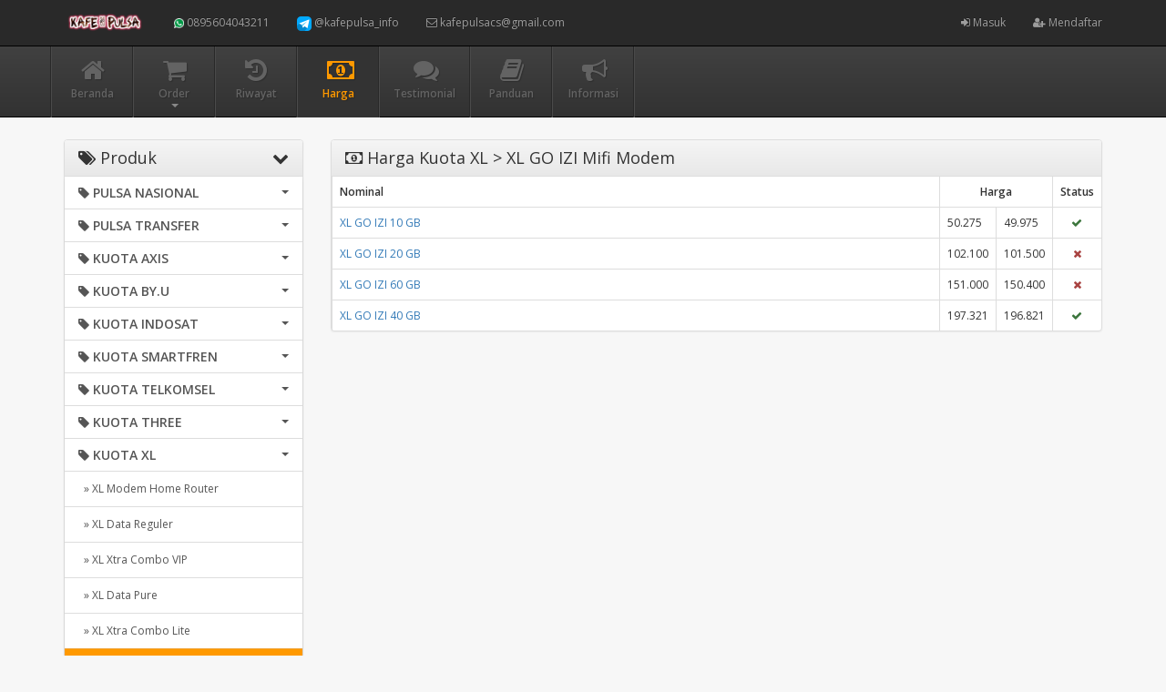

--- FILE ---
content_type: text/html; charset=UTF-8
request_url: https://kafepulsa.com/harga/data-xl/xl-go-izi-mifi-modem-157
body_size: 9663
content:
<!DOCTYPE html>
<html>
  <head>
    <title>Harga Kuota XL &gt; XL GO IZI Mifi Modem</title>
        <meta charset="utf-8"/>
    <meta name="viewport" content="width=device-width, initial-scale=1.0, maximum-scale=1.0, user-scalable=no"/>
    <meta name="apple-mobile-web-app-capable" content="yes"/>
    <meta name="description" content="Server penyedia layanan isi ulang pulsa, kuota internet murah all operator. Dapat dengan mudah melakukan pengisian pulsa maupun kuota internet, Sistem Support Transaksi 24 Jam . Aman dan Terpercaya."/>
    <meta name="keywords" content="murmer,pulsa online,isi pulsa,pulsa murah,pulsa telkomsel,pulsa indosat,pulsa xl, pulsa axis, pulsa smartfren, pulsa tri, paket data, data internet, isi ulang, semua operator, pengisian pulsa internet"/>
    <meta name="msvalidate.01" content=""/>
    <meta name="google-site-verification" content=""/>
    <link rel="icon" href="https://kafepulsa.com/favicon.ico" type="image/x-icon"/>
    <link rel="shortcut icon" href="https://kafepulsa.com/favicon.ico" type="image/x-icon"/>
    <link href="https://kafepulsa.com/assets/css/bootstrap.min.css" rel="stylesheet"/>
    <link href="https://kafepulsa.com/assets/css/bootstrap-theme.css" rel="stylesheet"/>
    <link href="https://kafepulsa.com/assets/css/font-awesome.min.css" rel="stylesheet"/>
    <link href="//fonts.googleapis.com/css?family=Open+Sans:400italic,600italic,400,600" rel="stylesheet"/>
    <link href="https://kafepulsa.com/assets/css/custom.css?v=3.2" rel="stylesheet"/>
    <style type="text/css">
      body {
      padding-top: 48px;
      }
    </style>
    <script src="https://kafepulsa.com/assets/js/jquery.min.js"></script>
        <style type="text/css">@media (max-width:767px) { #left>.list-group{display:none;} }nav {margin-bottom: 15px; float: right;}.line-through{text-decoration: line-through;}</style>
  </head> 
  <body>
        <nav class="navbar navbar-inverse navbar-fixed-top hidden-print" role="navigation">
      <div class="container">
        <div class="navbar-header">
          <button type="button" class="navbar-toggle collapsed" data-toggle="collapse" data-target=".subnav-collapse" aria-expanded="false" aria-controls="navbar">
            <span class="sr-only">
              Toggle navigation
            </span>
            <span class="icon-bar">
            </span>
            <span class="icon-bar">
            </span>
            <span class="icon-bar">
            </span>
          </button>
          <button type="button" class="navbar-toggle collapsed" data-toggle="collapse" data-target="#navbar" aria-expanded="false" aria-controls="navbar">
            <span class="sr-only">
              Toggle navigation
            </span>
            <span class="fa fa-user">
            </span>
          </button>
          <a class="navbar-brand" href="https://kafepulsa.com/"><img src="https://kafepulsa.com/assets/logo.png" style="margin-top:-7px; height: 32px" alt="logo"/></a>
        </div>
        <div id="navbar" class="navbar-collapse collapse navbar-ex1-collapse">
          <ul class="nav navbar-nav">
            <li>
            <a href="whatsapp://send?text=0895604043211"><img src="/assets/whatsapp.png" alt="WhatsApp kafepulsa" width="11" height="11" border="0"></i> 0895604043211</a>
            </li>
            <li>
             <li>
              <a href="https://t.me/kafepulsa_info" title="Channel Telegram Kafepulsa Info"><img src="/assets/telegram.png" alt="Channel Telegram Kafepulsa Info" border="0" width="16" height="16"/> @kafepulsa_info</a>
                </li>
			<li>
              <a href="mailto:kafepulsacs@gmail.com"><i class="fa fa-envelope-o"></i> kafepulsacs@gmail.com</a>
            </li>
          </ul>
          <ul class="nav navbar-nav navbar-right">
                        <li>
              <a href="https://kafepulsa.com/user/login"><i class="fa fa-sign-in"></i> Masuk</a>
            </li>
                        <li>
              <a href="https://kafepulsa.com/user/register"><i class="fa fa-user-plus"></i> Mendaftar</a>
            </li>
                                  </ul>
        </div>
      </div>
    </nav>
        <div class="subnavbar hidden-print">
      <div class="subnavbar-inner">
        <div class="container">
          <div class="collapse subnav-collapse">
            <ul class="mainnav">
              <li class="">
                <a href="https://kafepulsa.com/">
                <i class="fa fa-home"></i>
                <span>Beranda</span>
                </a>
              </li>
              <li class="dropdown ">
                <a href="javascript:;" class="dropdown-toggle" data-toggle="dropdown-x">
                  <i class="fa fa-shopping-cart"></i>
                  <span>Order</span>
                  <b class="caret"></b>
                </a>
                <ul class="dropdown-menu">
                                                      <li>
                    <a href="https://kafepulsa.com/pulsa">Pulsa Nasional</a>
                  </li>
                                                                        <li>
                    <a href="https://kafepulsa.com/pulsa-transfer">Pulsa Transfer</a>
                  </li>
                                                                        <li>
                    <a href="https://kafepulsa.com/data-axis">Kuota Axis</a>
                  </li>
                                                                        <li>
                    <a href="https://kafepulsa.com/data-byu">Kuota by.U</a>
                  </li>
                                                                        <li>
                    <a href="https://kafepulsa.com/data-indosat">Kuota Indosat</a>
                  </li>
                                                                        <li>
                    <a href="https://kafepulsa.com/data-smartfren">Kuota Smartfren</a>
                  </li>
                                                                        <li>
                    <a href="https://kafepulsa.com/paket-internet">Kuota Telkomsel</a>
                  </li>
                                                                                                            <li>
                    <a href="https://kafepulsa.com/data-tri">Kuota Three</a>
                  </li>
                                                                        <li>
                    <a href="https://kafepulsa.com/data-xl">Kuota XL</a>
                  </li>
                                                                        <li>
                    <a href="https://kafepulsa.com/pulsa-murah">Kuota XL - Axis Spesial</a>
                  </li>
                                                                        <li>
                    <a href="https://kafepulsa.com/sms-telfon">SMS & Telfon</a>
                  </li>
                                                                        <li>
                    <a href="https://kafepulsa.com/uang-elektronik">E-Wallet</a>
                  </li>
                                                                        <li>
                    <a href="https://kafepulsa.com/voucher-internet">Voucher Internet</a>
                  </li>
                                                                        <li>
                    <a href="https://kafepulsa.com/token-pln">Token PLN</a>
                  </li>
                                                                        <li>
                    <a href="https://kafepulsa.com/voucher-game">Game (Voucher)</a>
                  </li>
                                                                        <li>
                    <a href="https://kafepulsa.com/game">Game (Inject)</a>
                  </li>
                                                                        <li>
                    <a href="https://kafepulsa.com/tagihan">Tagihan</a>
                  </li>
                                                                        <li>
                    <a href="https://kafepulsa.com/pdam">PDAM</a>
                  </li>
                                                                                                                                                <li>
                    <a href="https://kafepulsa.com/tv-prabayar">TV Prabayar</a>
                  </li>
                                                    </ul>
              </li>
              <li class="">
                <a href="https://kafepulsa.com/history">
                <i class="fa fa-history"></i>
                <span>Riwayat</span>
                </a>
              </li>
              <li class="active">
                <a href="https://kafepulsa.com/harga">
                <i class="fa fa-money"></i>
                <span>Harga</span>
                </a>
              </li>
              <li class="">
                <a href="https://kafepulsa.com/testimonial">
                <i class="fa fa-comments"></i>
                <span>Testimonial</span>
                </a>
              </li>
<li class="">
                <a href="https://kafepulsa.com/news">
                <i class="fa fa-book"></i>
                <span>Panduan</span>
                </a>
              </li>
              <li class="">
                <a href="https://t.me/kafepulsa_info">
                <i class="fa fa-bullhorn"></i>
                <span>Informasi</span>
                </a>
              </li>
            </ul>
          </div>
        </div>
      </div>
    </div>
        <div class="container">
      <div class="row">
        <div class="col-sm-4 col-md-3">
          <div class="panel panel-default hidden-print" id="left">
            <div class="panel-heading" style="cursor: pointer;">
              <h3><span class="pull-right"><i class="fa fa-chevron-down"></i></span><i class="fa fa-tags"></i> Produk</h3>
            </div>
            <div class="list-group"><a class="list-group-item produk-heading" href="#" id="pulsa"><h4 style="font-size:14px;font-weight:bold;margin:0"><span class="caret pull-right" style="margin-top:5px"></span><i class="fa fa-tag"></i> PULSA NASIONAL</h4></a><a class="list-group-item list-pulsa" href="https://kafepulsa.com/harga/pulsa/axis" style="display:none">&nbsp;&nbsp;&raquo; Axis</a><a class="list-group-item list-pulsa" href="https://kafepulsa.com/harga/pulsa/indosat" style="display:none">&nbsp;&nbsp;&raquo; Indosat</a><a class="list-group-item list-pulsa" href="https://kafepulsa.com/harga/pulsa/telkomsel" style="display:none">&nbsp;&nbsp;&raquo; Telkomsel</a><a class="list-group-item list-pulsa" href="https://kafepulsa.com/harga/pulsa/smartfren" style="display:none">&nbsp;&nbsp;&raquo; Smartfren</a><a class="list-group-item list-pulsa" href="https://kafepulsa.com/harga/pulsa/three" style="display:none">&nbsp;&nbsp;&raquo; Three</a><a class="list-group-item list-pulsa" href="https://kafepulsa.com/harga/pulsa/xl" style="display:none">&nbsp;&nbsp;&raquo; XL</a><a class="list-group-item list-pulsa" href="https://kafepulsa.com/harga/pulsa/byu" style="display:none">&nbsp;&nbsp;&raquo; By.U</a><a class="list-group-item list-pulsa" href="https://kafepulsa.com/harga/pulsa" style="display:none">&nbsp;&nbsp;&raquo; Tampilkan Semua</a><a class="list-group-item produk-heading" href="#" id="pulsa_transfer"><h4 style="font-size:14px;font-weight:bold;margin:0"><span class="caret pull-right" style="margin-top:5px"></span><i class="fa fa-tag"></i> PULSA TRANSFER</h4></a><a class="list-group-item list-pulsa_transfer" href="https://kafepulsa.com/harga/pulsa-transfer/telkomsel-transfer" style="display:none">&nbsp;&nbsp;&raquo; Telkomsel Transfer</a><a class="list-group-item list-pulsa_transfer" href="https://kafepulsa.com/harga/pulsa-transfer/xl-transfer" style="display:none">&nbsp;&nbsp;&raquo; XL Transfer</a><a class="list-group-item list-pulsa_transfer" href="https://kafepulsa.com/harga/pulsa-transfer/indosat-transfer" style="display:none">&nbsp;&nbsp;&raquo; Indosat Transfer</a><a class="list-group-item list-pulsa_transfer" href="https://kafepulsa.com/harga/pulsa-transfer/three-transfer" style="display:none">&nbsp;&nbsp;&raquo; Three Transfer</a><a class="list-group-item list-pulsa_transfer" href="https://kafepulsa.com/harga/pulsa-transfer/axis-transfer" style="display:none">&nbsp;&nbsp;&raquo; Axis Transfer</a><a class="list-group-item list-pulsa_transfer" href="https://kafepulsa.com/harga/pulsa-transfer/smartfren-transfer" style="display:none">&nbsp;&nbsp;&raquo; Smartfren Transfer</a><a class="list-group-item list-pulsa_transfer" href="https://kafepulsa.com/harga/pulsa-transfer/byu-transfer" style="display:none">&nbsp;&nbsp;&raquo; By.U Transfer</a><a class="list-group-item list-pulsa_transfer" href="https://kafepulsa.com/harga/pulsa-transfer" style="display:none">&nbsp;&nbsp;&raquo; Tampilkan Semua</a><a class="list-group-item produk-heading" href="#" id="data_axis"><h4 style="font-size:14px;font-weight:bold;margin:0"><span class="caret pull-right" style="margin-top:5px"></span><i class="fa fa-tag"></i> KUOTA AXIS</h4></a><a class="list-group-item list-data_axis" href="https://kafepulsa.com/harga/data-axis/owsem" style="display:none">&nbsp;&nbsp;&raquo; Owsem</a><a class="list-group-item list-data_axis" href="https://kafepulsa.com/harga/data-axis/xtra-kuota" style="display:none">&nbsp;&nbsp;&raquo; Xtra Kuota</a><a class="list-group-item list-data_axis" href="https://kafepulsa.com/harga/data-axis/mini-7-hari" style="display:none">&nbsp;&nbsp;&raquo; Mini 7 Hari</a><a class="list-group-item list-data_axis" href="https://kafepulsa.com/harga/data-axis/bronet-28-hari" style="display:none">&nbsp;&nbsp;&raquo; Bronet 28 Hari</a><a class="list-group-item list-data_axis" href="https://kafepulsa.com/harga/data-axis/axis-data-pure" style="display:none">&nbsp;&nbsp;&raquo; Axis Data Pure</a><a class="list-group-item list-data_axis" href="https://kafepulsa.com/harga/data-axis/bronet-60-hari" style="display:none">&nbsp;&nbsp;&raquo; Bronet 60 Hari</a><a class="list-group-item list-data_axis" href="https://kafepulsa.com/harga/data-axis/bronet-bonus-kuota-jadetabek" style="display:none">&nbsp;&nbsp;&raquo; Bronet Bonus Kuota Jadetabek</a><a class="list-group-item list-data_axis" href="https://kafepulsa.com/harga/data-axis/bronet-bonus-kuota-sumatera" style="display:none">&nbsp;&nbsp;&raquo; Bronet Bonus Kuota Sumatera</a><a class="list-group-item list-data_axis" href="https://kafepulsa.com/harga/data-axis/mini-1-5-hari" style="display:none">&nbsp;&nbsp;&raquo; Mini 1 - 5 Hari</a><a class="list-group-item list-data_axis" href="https://kafepulsa.com/harga/data-axis/mini-15-hari" style="display:none">&nbsp;&nbsp;&raquo; Mini 15 Hari</a><a class="list-group-item list-data_axis" href="https://kafepulsa.com/harga/data-axis/warnet" style="display:none">&nbsp;&nbsp;&raquo; Warnet</a><a class="list-group-item list-data_axis" href="https://kafepulsa.com/harga/data-axis/axis-data-kendal" style="display:none">&nbsp;&nbsp;&raquo; Axis Data Kendal</a><a class="list-group-item list-data_axis" href="https://kafepulsa.com/harga/data-axis/axis-data-sukabumi" style="display:none">&nbsp;&nbsp;&raquo; Axis Data Sukabumi</a><a class="list-group-item list-data_axis" href="https://kafepulsa.com/harga/data-axis/axis-data-umroh-haji" style="display:none">&nbsp;&nbsp;&raquo; Axis Data UMROH &amp; HAJI</a><a class="list-group-item list-data_axis" href="https://kafepulsa.com/harga/data-axis/axis-data-jatim-balnus" style="display:none">&nbsp;&nbsp;&raquo; Axis Data Jatim-Balnus</a><a class="list-group-item list-data_axis" href="https://kafepulsa.com/harga/data-axis/axis-data-salatiga" style="display:none">&nbsp;&nbsp;&raquo; Axis Data Salatiga</a><a class="list-group-item list-data_axis" href="https://kafepulsa.com/harga/data-axis/axis-data-sulutra" style="display:none">&nbsp;&nbsp;&raquo; Axis Data Sulutra</a><a class="list-group-item list-data_axis" href="https://kafepulsa.com/harga/data-axis/cek-kuota-perdana-axis" style="display:none">&nbsp;&nbsp;&raquo; Cek Kuota &amp; Perdana Axis</a><a class="list-group-item list-data_axis" href="https://kafepulsa.com/harga/data-axis/axis-kuota-games" style="display:none">&nbsp;&nbsp;&raquo; AXIS Kuota + Games</a><a class="list-group-item list-data_axis" href="https://kafepulsa.com/harga/data-axis/masa-aktif-axis" style="display:none">&nbsp;&nbsp;&raquo; +Masa Aktif Axis</a><a class="list-group-item list-data_axis" href="https://kafepulsa.com/harga/data-axis" style="display:none">&nbsp;&nbsp;&raquo; Tampilkan Semua</a><a class="list-group-item produk-heading" href="#" id="data_byu"><h4 style="font-size:14px;font-weight:bold;margin:0"><span class="caret pull-right" style="margin-top:5px"></span><i class="fa fa-tag"></i> KUOTA BY.U</h4></a><a class="list-group-item list-data_byu" href="https://kafepulsa.com/harga/data-byu/byu-data-bulanan" style="display:none">&nbsp;&nbsp;&raquo; Byu Data Bulanan</a><a class="list-group-item list-data_byu" href="https://kafepulsa.com/harga/data-byu/byu-data-combo" style="display:none">&nbsp;&nbsp;&raquo; Byu Data Combo</a><a class="list-group-item list-data_byu" href="https://kafepulsa.com/harga/data-byu/byu-data-harian" style="display:none">&nbsp;&nbsp;&raquo; Byu Data Harian</a><a class="list-group-item list-data_byu" href="https://kafepulsa.com/harga/data-byu/byu-data-topping" style="display:none">&nbsp;&nbsp;&raquo; Byu Data Topping</a><a class="list-group-item list-data_byu" href="https://kafepulsa.com/harga/data-byu/byu-paket-kaget" style="display:none">&nbsp;&nbsp;&raquo; BYU PAKET KAGET</a><a class="list-group-item list-data_byu" href="https://kafepulsa.com/harga/data-byu/byu-paket-unlimited" style="display:none">&nbsp;&nbsp;&raquo; Byu Paket Unlimited</a><a class="list-group-item list-data_byu" href="https://kafepulsa.com/harga/data-byu" style="display:none">&nbsp;&nbsp;&raquo; Tampilkan Semua</a><a class="list-group-item produk-heading" href="#" id="data_indosat"><h4 style="font-size:14px;font-weight:bold;margin:0"><span class="caret pull-right" style="margin-top:5px"></span><i class="fa fa-tag"></i> KUOTA INDOSAT</h4></a><a class="list-group-item list-data_indosat" href="https://kafepulsa.com/harga/data-indosat/kuota-apps" style="display:none">&nbsp;&nbsp;&raquo; Kuota Apps</a><a class="list-group-item list-data_indosat" href="https://kafepulsa.com/harga/data-indosat/isat-data-pure" style="display:none">&nbsp;&nbsp;&raquo; Isat Data Pure</a><a class="list-group-item list-data_indosat" href="https://kafepulsa.com/harga/data-indosat/freedom-combo" style="display:none">&nbsp;&nbsp;&raquo; Freedom Combo</a><a class="list-group-item list-data_indosat" href="https://kafepulsa.com/harga/data-indosat/indosat-umroh-dan-haji" style="display:none">&nbsp;&nbsp;&raquo; Indosat Umroh dan Haji</a><a class="list-group-item list-data_indosat" href="https://kafepulsa.com/harga/data-indosat/freedom-combo-attack" style="display:none">&nbsp;&nbsp;&raquo; Freedom Combo Attack</a><a class="list-group-item list-data_indosat" href="https://kafepulsa.com/harga/data-indosat/freedom-kuota-harian" style="display:none">&nbsp;&nbsp;&raquo; Freedom Kuota Harian</a><a class="list-group-item list-data_indosat" href="https://kafepulsa.com/harga/data-indosat/yellow" style="display:none">&nbsp;&nbsp;&raquo; Yellow</a><a class="list-group-item list-data_indosat" href="https://kafepulsa.com/harga/data-indosat/freedom-u-unlimited" style="display:none">&nbsp;&nbsp;&raquo; Freedom U (Unlimited)</a><a class="list-group-item list-data_indosat" href="https://kafepulsa.com/harga/data-indosat/freedom-internet-bulanan" style="display:none">&nbsp;&nbsp;&raquo; Freedom Internet Bulanan</a><a class="list-group-item list-data_indosat" href="https://kafepulsa.com/harga/data-indosat/freedom-combo-max" style="display:none">&nbsp;&nbsp;&raquo; Freedom Combo Max</a><a class="list-group-item list-data_indosat" href="https://kafepulsa.com/harga/data-indosat/freedoom-long-life" style="display:none">&nbsp;&nbsp;&raquo; Freedoom Long Life</a><a class="list-group-item list-data_indosat" href="https://kafepulsa.com/harga/data-indosat/indosat-hotpromo" style="display:none">&nbsp;&nbsp;&raquo; INDOSAT HOTPROMO</a><a class="list-group-item list-data_indosat" href="https://kafepulsa.com/harga/data-indosat/isat-data-pure-pulsa" style="display:none">&nbsp;&nbsp;&raquo; Isat Data Pure + Pulsa</a><a class="list-group-item list-data_indosat" href="https://kafepulsa.com/harga/data-indosat/freedom-internet-jabodetabek-sukabumi" style="display:none">&nbsp;&nbsp;&raquo; Freedom Internet Jabodetabek - Sukabumi</a><a class="list-group-item list-data_indosat" href="https://kafepulsa.com/harga/data-indosat/freedom-internet-jawa-tengah-jawa-barat" style="display:none">&nbsp;&nbsp;&raquo; Freedom Internet Jawa Tengah - Jawa Barat</a><a class="list-group-item list-data_indosat" href="https://kafepulsa.com/harga/data-indosat/freedom-internet-jawa-timur-bali-nusra" style="display:none">&nbsp;&nbsp;&raquo; Freedom Internet Jawa Timur - Bali - Nusra</a><a class="list-group-item list-data_indosat" href="https://kafepulsa.com/harga/data-indosat/freedom-internet-kalimantan-sulawesi-maluku-papua" style="display:none">&nbsp;&nbsp;&raquo; Freedom Internet Kalimantan, Sulawesi, Maluku Papua</a><a class="list-group-item list-data_indosat" href="https://kafepulsa.com/harga/data-indosat/indosat-roaming-amerika-eropa-afrika" style="display:none">&nbsp;&nbsp;&raquo; Indosat Roaming Amerika Eropa Afrika</a><a class="list-group-item list-data_indosat" href="https://kafepulsa.com/harga/data-indosat/freedom-internet-attack" style="display:none">&nbsp;&nbsp;&raquo; Freedom Internet Attack</a><a class="list-group-item list-data_indosat" href="https://kafepulsa.com/harga/data-indosat/freedom-internet-sumatera" style="display:none">&nbsp;&nbsp;&raquo; Freedom Internet Sumatera</a><a class="list-group-item list-data_indosat" href="https://kafepulsa.com/harga/data-indosat/indosat-only4u" style="display:none">&nbsp;&nbsp;&raquo; INDOSAT ONLY4U</a><a class="list-group-item list-data_indosat" href="https://kafepulsa.com/harga/data-indosat/freedom-internet-harian" style="display:none">&nbsp;&nbsp;&raquo; Freedom Internet Harian</a><a class="list-group-item list-data_indosat" href="https://kafepulsa.com/harga/data-indosat/cek-kuota-perdana-indosat" style="display:none">&nbsp;&nbsp;&raquo; Cek Kuota &amp; Perdana Indosat</a><a class="list-group-item list-data_indosat" href="https://kafepulsa.com/harga/data-indosat/masa-aktif-indosat" style="display:none">&nbsp;&nbsp;&raquo; +Masa Aktif Indosat</a><a class="list-group-item list-data_indosat" href="https://kafepulsa.com/harga/data-indosat" style="display:none">&nbsp;&nbsp;&raquo; Tampilkan Semua</a><a class="list-group-item produk-heading" href="#" id="data_smartfren"><h4 style="font-size:14px;font-weight:bold;margin:0"><span class="caret pull-right" style="margin-top:5px"></span><i class="fa fa-tag"></i> KUOTA SMARTFREN</h4></a><a class="list-group-item list-data_smartfren" href="https://kafepulsa.com/harga/data-smartfren/paket-internet-unlimited" style="display:none">&nbsp;&nbsp;&raquo; Paket Internet Unlimited</a><a class="list-group-item list-data_smartfren" href="https://kafepulsa.com/harga/data-smartfren/smart-data-plan-kuota" style="display:none">&nbsp;&nbsp;&raquo; Smart Data Plan Kuota</a><a class="list-group-item list-data_smartfren" href="https://kafepulsa.com/harga/data-smartfren/paket-1on-plan" style="display:none">&nbsp;&nbsp;&raquo; Paket 1ON+ Plan</a><a class="list-group-item list-data_smartfren" href="https://kafepulsa.com/harga/data-smartfren/volume-based" style="display:none">&nbsp;&nbsp;&raquo; Volume Based</a><a class="list-group-item list-data_smartfren" href="https://kafepulsa.com/harga/data-smartfren/connex-evo-mifi" style="display:none">&nbsp;&nbsp;&raquo; Connex Evo (MiFi)</a><a class="list-group-item list-data_smartfren" href="https://kafepulsa.com/harga/data-smartfren/paket-booster-unlimited" style="display:none">&nbsp;&nbsp;&raquo; Paket Booster Unlimited</a><a class="list-group-item list-data_smartfren" href="https://kafepulsa.com/harga/data-smartfren/nonstop" style="display:none">&nbsp;&nbsp;&raquo; Nonstop</a><a class="list-group-item list-data_smartfren" href="https://kafepulsa.com/harga/data-smartfren/unlimited-nonstop-new" style="display:none">&nbsp;&nbsp;&raquo; Unlimited Nonstop New</a><a class="list-group-item list-data_smartfren" href="https://kafepulsa.com/harga/data-smartfren/smartfren-data-sosmed" style="display:none">&nbsp;&nbsp;&raquo; Smartfren Data Sosmed</a><a class="list-group-item list-data_smartfren" href="https://kafepulsa.com/harga/data-smartfren/smartfren-data-streaming" style="display:none">&nbsp;&nbsp;&raquo; Smartfren Data Streaming</a><a class="list-group-item list-data_smartfren" href="https://kafepulsa.com/harga/data-smartfren/smartfren-data-kuota-mandiri" style="display:none">&nbsp;&nbsp;&raquo; Smartfren Data Kuota Mandiri</a><a class="list-group-item list-data_smartfren" href="https://kafepulsa.com/harga/data-smartfren/smartfren-paket-kuota" style="display:none">&nbsp;&nbsp;&raquo; Smartfren Paket Kuota</a><a class="list-group-item list-data_smartfren" href="https://kafepulsa.com/harga/data-smartfren" style="display:none">&nbsp;&nbsp;&raquo; Tampilkan Semua</a><a class="list-group-item produk-heading" href="#" id="paket_internet"><h4 style="font-size:14px;font-weight:bold;margin:0"><span class="caret pull-right" style="margin-top:5px"></span><i class="fa fa-tag"></i> KUOTA TELKOMSEL</h4></a><a class="list-group-item list-paket_internet" href="https://kafepulsa.com/harga/paket-internet/internet-harian-telkomsel" style="display:none">&nbsp;&nbsp;&raquo; Internet Harian Telkomsel</a><a class="list-group-item list-paket_internet" href="https://kafepulsa.com/harga/paket-internet/paket-gamesmax" style="display:none">&nbsp;&nbsp;&raquo; Paket GamesMAX</a><a class="list-group-item list-paket_internet" href="https://kafepulsa.com/harga/paket-internet/kartu-simpati" style="display:none">&nbsp;&nbsp;&raquo; Kartu Simpati</a><a class="list-group-item list-paket_internet" href="https://kafepulsa.com/harga/paket-internet/internet-bulanan-telkomsel" style="display:none">&nbsp;&nbsp;&raquo; Internet Bulanan Telkomsel</a><a class="list-group-item list-paket_internet" href="https://kafepulsa.com/harga/paket-internet/kartu-loop" style="display:none">&nbsp;&nbsp;&raquo; Kartu Loop</a><a class="list-group-item list-paket_internet" href="https://kafepulsa.com/harga/paket-internet/tsel-data-haji-umrah" style="display:none">&nbsp;&nbsp;&raquo; TSEL DATA HAJI UMRAH</a><a class="list-group-item list-paket_internet" href="https://kafepulsa.com/harga/paket-internet/orbit-usia-modem-3-bulan" style="display:none">&nbsp;&nbsp;&raquo; Orbit Usia Modem &gt; 3 Bulan</a><a class="list-group-item list-paket_internet" href="https://kafepulsa.com/harga/paket-internet/kartu-as" style="display:none">&nbsp;&nbsp;&raquo; Kartu As</a><a class="list-group-item list-paket_internet" href="https://kafepulsa.com/harga/paket-internet/tsel-unlimited-max" style="display:none">&nbsp;&nbsp;&raquo; Tsel Unlimited MAX</a><a class="list-group-item list-paket_internet" href="https://kafepulsa.com/harga/paket-internet/telkomsel-combo-sakti2" style="display:none">&nbsp;&nbsp;&raquo; Telkomsel Combo Sakti</a><a class="list-group-item list-paket_internet" href="https://kafepulsa.com/harga/paket-internet/masa-aktif-telkomsel" style="display:none">&nbsp;&nbsp;&raquo; +Masa Aktif Telkomsel</a><a class="list-group-item list-paket_internet" href="https://kafepulsa.com/harga/paket-internet/telkomsel-orbit-list" style="display:none">&nbsp;&nbsp;&raquo; Telkomsel Orbit List</a><a class="list-group-item list-paket_internet" href="https://kafepulsa.com/harga/paket-internet/telkomsel-data-jatim-madura" style="display:none">&nbsp;&nbsp;&raquo; Telkomsel Data Jatim - Madura</a><a class="list-group-item list-paket_internet" href="https://kafepulsa.com/harga/paket-internet/telkomsel-omni-sakti-341" style="display:none">&nbsp;&nbsp;&raquo; Telkomsel Omni Sakti</a><a class="list-group-item list-paket_internet" href="https://kafepulsa.com/harga/paket-internet/internet-malam-telkomsel" style="display:none">&nbsp;&nbsp;&raquo; Internet Malam Telkomsel</a><a class="list-group-item list-paket_internet" href="https://kafepulsa.com/harga/paket-internet/telkomsel-maxstream-data" style="display:none">&nbsp;&nbsp;&raquo; Telkomsel MaxStream Data</a><a class="list-group-item list-paket_internet" href="https://kafepulsa.com/harga/paket-internet/internet-mingguan-telkomsel" style="display:none">&nbsp;&nbsp;&raquo; Internet Mingguan Telkomsel</a><a class="list-group-item list-paket_internet" href="https://kafepulsa.com/harga/paket-internet/telkomsel-disney-hotstar" style="display:none">&nbsp;&nbsp;&raquo; Telkomsel Disney Hotstar</a><a class="list-group-item list-paket_internet" href="https://kafepulsa.com/harga/paket-internet/telkomsel-aplikasi-viu" style="display:none">&nbsp;&nbsp;&raquo; Telkomsel Aplikasi VIU</a><a class="list-group-item list-paket_internet" href="https://kafepulsa.com/harga/paket-internet/telkomsel-aplikasi-netflix" style="display:none">&nbsp;&nbsp;&raquo; Telkomsel Aplikasi NETFLIX</a><a class="list-group-item list-paket_internet" href="https://kafepulsa.com/harga/paket-internet/telkomsel-aplikasi-wetv" style="display:none">&nbsp;&nbsp;&raquo; Telkomsel Aplikasi WETV</a><a class="list-group-item list-paket_internet" href="https://kafepulsa.com/harga/paket-internet/tsel-data-ketengan-belajar" style="display:none">&nbsp;&nbsp;&raquo; Tsel Data KETENGAN Belajar</a><a class="list-group-item list-paket_internet" href="https://kafepulsa.com/harga/paket-internet/tsel-data-ketengan-facebook" style="display:none">&nbsp;&nbsp;&raquo; Tsel Data KETENGAN Facebook</a><a class="list-group-item list-paket_internet" href="https://kafepulsa.com/harga/paket-internet/tsel-data-ketengan-instagram" style="display:none">&nbsp;&nbsp;&raquo; Tsel Data KETENGAN Instagram</a><a class="list-group-item list-paket_internet" href="https://kafepulsa.com/harga/paket-internet/tsel-data-ketengan-tiktok" style="display:none">&nbsp;&nbsp;&raquo; Tsel Data KETENGAN Tiktok</a><a class="list-group-item list-paket_internet" href="https://kafepulsa.com/harga/paket-internet/tsel-data-ketengan-whatsapp" style="display:none">&nbsp;&nbsp;&raquo; Tsel Data KETENGAN WhatsApp</a><a class="list-group-item list-paket_internet" href="https://kafepulsa.com/harga/paket-internet/tsel-data-ketengan-youtube" style="display:none">&nbsp;&nbsp;&raquo; Tsel Data KETENGAN Youtube</a><a class="list-group-item list-paket_internet" href="https://kafepulsa.com/harga/paket-internet/telkomsel-data-jateng-jogja" style="display:none">&nbsp;&nbsp;&raquo; Telkomsel Data Jateng - Jogja</a><a class="list-group-item list-paket_internet" href="https://kafepulsa.com/harga/paket-internet/telkomsel-data-jabotabek-banten-jabar" style="display:none">&nbsp;&nbsp;&raquo; Telkomsel Data Jabotabek - Banten - Jabar</a><a class="list-group-item list-paket_internet" href="https://kafepulsa.com/harga/paket-internet/telkomsel-internet-sakti" style="display:none">&nbsp;&nbsp;&raquo; Telkomsel Internet Sakti</a><a class="list-group-item list-paket_internet" href="https://kafepulsa.com/harga/paket-internet/telkomsel-internet-max" style="display:none">&nbsp;&nbsp;&raquo; Telkomsel Internet Max</a><a class="list-group-item list-paket_internet" href="https://kafepulsa.com/harga/paket-internet/orbit-usia-modem-baru-3-bulan" style="display:none">&nbsp;&nbsp;&raquo; Orbit Usia Modem Baru &lt; 3 Bulan</a><a class="list-group-item list-paket_internet" href="https://kafepulsa.com/harga/paket-internet/telkomsel-data-sulawesi" style="display:none">&nbsp;&nbsp;&raquo; Telkomsel Data Sulawesi</a><a class="list-group-item list-paket_internet" href="https://kafepulsa.com/harga/paket-internet/telkomsel-data-sumut-aceh" style="display:none">&nbsp;&nbsp;&raquo; Telkomsel Data Sumut - Aceh</a><a class="list-group-item list-paket_internet" href="https://kafepulsa.com/harga/paket-internet/orbit-extra-4-bulan-keatas" style="display:none">&nbsp;&nbsp;&raquo; ORBIT EXTRA 4 BULAN KEATAS</a><a class="list-group-item list-paket_internet" href="https://kafepulsa.com/harga/paket-internet/super-seru" style="display:none">&nbsp;&nbsp;&raquo; Super Seru</a><a class="list-group-item list-paket_internet" href="https://kafepulsa.com/harga/paket-internet/telkomsel-combo-sakti" style="display:none">&nbsp;&nbsp;&raquo; TELKOMSEL COMBO SAKTI</a><a class="list-group-item list-paket_internet" href="https://kafepulsa.com/harga/paket-internet/tsel-data-umkm" style="display:none">&nbsp;&nbsp;&raquo; Tsel Data UMKM</a><a class="list-group-item list-paket_internet" href="https://kafepulsa.com/harga/paket-internet/telkomsel-data-bali-lombok" style="display:none">&nbsp;&nbsp;&raquo; Telkomsel Data Bali - Lombok</a><a class="list-group-item list-paket_internet" href="https://kafepulsa.com/harga/paket-internet/telkomsel-data-kalimantan" style="display:none">&nbsp;&nbsp;&raquo; Telkomsel Data Kalimantan</a><a class="list-group-item list-paket_internet" href="https://kafepulsa.com/harga/paket-internet/telkomsel-data-papua-maluku" style="display:none">&nbsp;&nbsp;&raquo; Telkomsel Data Papua Maluku</a><a class="list-group-item list-paket_internet" href="https://kafepulsa.com/harga/paket-internet/telkomsel-data-sukabumi-bogor-banten" style="display:none">&nbsp;&nbsp;&raquo; Telkomsel Data Sukabumi Bogor Banten</a><a class="list-group-item list-paket_internet" href="https://kafepulsa.com/harga/paket-internet/telkomsel-data-sumbagsel" style="display:none">&nbsp;&nbsp;&raquo; Telkomsel Data Sumbagsel</a><a class="list-group-item list-paket_internet" href="https://kafepulsa.com/harga/paket-internet/telkomsel-data-sumbagteng" style="display:none">&nbsp;&nbsp;&raquo; Telkomsel Data Sumbagteng</a><a class="list-group-item list-paket_internet" href="https://kafepulsa.com/harga/paket-internet/telkomsel-data-sumbagut" style="display:none">&nbsp;&nbsp;&raquo; Telkomsel Data Sumbagut</a><a class="list-group-item list-paket_internet" href="https://kafepulsa.com/harga/paket-internet/tsel-roamax-data" style="display:none">&nbsp;&nbsp;&raquo; Tsel Roamax Data</a><a class="list-group-item list-paket_internet" href="https://kafepulsa.com/harga/paket-internet/paket-streaming-vidio-t-sel" style="display:none">&nbsp;&nbsp;&raquo; PAKET STREAMING VIDIO T-SEL</a><a class="list-group-item list-paket_internet" href="https://kafepulsa.com/harga/paket-internet" style="display:none">&nbsp;&nbsp;&raquo; Tampilkan Semua</a><a class="list-group-item produk-heading" href="#" id="data_tri"><h4 style="font-size:14px;font-weight:bold;margin:0"><span class="caret pull-right" style="margin-top:5px"></span><i class="fa fa-tag"></i> KUOTA THREE</h4></a><a class="list-group-item list-data_tri" href="https://kafepulsa.com/harga/data-tri/tri-data-hot" style="display:none">&nbsp;&nbsp;&raquo; Tri Data HOT</a><a class="list-group-item list-data_tri" href="https://kafepulsa.com/harga/data-tri/masa-aktif-three" style="display:none">&nbsp;&nbsp;&raquo; +Masa Aktif Three</a><a class="list-group-item list-data_tri" href="https://kafepulsa.com/harga/data-tri/home" style="display:none">&nbsp;&nbsp;&raquo; Home</a><a class="list-group-item list-data_tri" href="https://kafepulsa.com/harga/data-tri/kuota-harian" style="display:none">&nbsp;&nbsp;&raquo; Kuota Harian</a><a class="list-group-item list-data_tri" href="https://kafepulsa.com/harga/data-tri/three-data-bonus-diamond" style="display:none">&nbsp;&nbsp;&raquo; Three Data Bonus Diamond</a><a class="list-group-item list-data_tri" href="https://kafepulsa.com/harga/data-tri/get-more" style="display:none">&nbsp;&nbsp;&raquo; Get More</a><a class="list-group-item list-data_tri" href="https://kafepulsa.com/harga/data-tri/aon" style="display:none">&nbsp;&nbsp;&raquo; AON</a><a class="list-group-item list-data_tri" href="https://kafepulsa.com/harga/data-tri/tri-data-pure" style="display:none">&nbsp;&nbsp;&raquo; Tri Data Pure</a><a class="list-group-item list-data_tri" href="https://kafepulsa.com/harga/data-tri/tri-data-movie" style="display:none">&nbsp;&nbsp;&raquo; Tri Data + Movie</a><a class="list-group-item list-data_tri" href="https://kafepulsa.com/harga/data-tri/tri-cuanmax" style="display:none">&nbsp;&nbsp;&raquo; Tri CuanMAX</a><a class="list-group-item list-data_tri" href="https://kafepulsa.com/harga/data-tri/keep-on-streaming" style="display:none">&nbsp;&nbsp;&raquo; Keep On Streaming</a><a class="list-group-item list-data_tri" href="https://kafepulsa.com/harga/data-tri/kuota-addon" style="display:none">&nbsp;&nbsp;&raquo; Kuota Addon</a><a class="list-group-item list-data_tri" href="https://kafepulsa.com/harga/data-tri/happy-bulanan" style="display:none">&nbsp;&nbsp;&raquo; Happy Bulanan</a><a class="list-group-item list-data_tri" href="https://kafepulsa.com/harga/data-tri/happy-mingguan" style="display:none">&nbsp;&nbsp;&raquo; Happy Mingguan</a><a class="list-group-item list-data_tri" href="https://kafepulsa.com/harga/data-tri/happy-harian" style="display:none">&nbsp;&nbsp;&raquo; Happy Harian</a><a class="list-group-item list-data_tri" href="https://kafepulsa.com/harga/data-tri/tri-dobel-kuota" style="display:none">&nbsp;&nbsp;&raquo; Tri Dobel Kuota</a><a class="list-group-item list-data_tri" href="https://kafepulsa.com/harga/data-tri/3special" style="display:none">&nbsp;&nbsp;&raquo; 3Special</a><a class="list-group-item list-data_tri" href="https://kafepulsa.com/harga/data-tri/three-data-big" style="display:none">&nbsp;&nbsp;&raquo; Three Data BIG</a><a class="list-group-item list-data_tri" href="https://kafepulsa.com/harga/data-tri" style="display:none">&nbsp;&nbsp;&raquo; Tampilkan Semua</a><a class="list-group-item produk-heading" href="#" id="data_xl"><h4 style="font-size:14px;font-weight:bold;margin:0"><span class="caret pull-right" style="margin-top:5px"></span><i class="fa fa-tag"></i> KUOTA XL</h4></a><a class="list-group-item list-data_xl" href="https://kafepulsa.com/harga/data-xl/xl-modem-home-router" style="display:block">&nbsp;&nbsp;&raquo; XL Modem Home Router</a><a class="list-group-item list-data_xl" href="https://kafepulsa.com/harga/data-xl/xl-data-reguler" style="display:block">&nbsp;&nbsp;&raquo; XL Data Reguler</a><a class="list-group-item list-data_xl" href="https://kafepulsa.com/harga/data-xl/xl-xtra-combo-vip" style="display:block">&nbsp;&nbsp;&raquo; XL Xtra Combo VIP</a><a class="list-group-item list-data_xl" href="https://kafepulsa.com/harga/data-xl/xl-data-pure" style="display:block">&nbsp;&nbsp;&raquo; XL Data Pure</a><a class="list-group-item list-data_xl" href="https://kafepulsa.com/harga/data-xl/xl-xtra-combo-lite" style="display:block">&nbsp;&nbsp;&raquo; XL Xtra Combo Lite</a><a class="list-group-item list-data_xl active" href="https://kafepulsa.com/harga/data-xl/xl-go-izi-mifi-modem-157" style="display:block">&nbsp;&nbsp;&raquo; XL GO IZI Mifi Modem</a><a class="list-group-item list-data_xl" href="https://kafepulsa.com/harga/data-xl/xl-xtra-combo-153" style="display:block">&nbsp;&nbsp;&raquo; XL Xtra Combo</a><a class="list-group-item list-data_xl" href="https://kafepulsa.com/harga/data-xl/xl-xtra-combo-flex" style="display:block">&nbsp;&nbsp;&raquo; XL Xtra Combo Flex</a><a class="list-group-item list-data_xl" href="https://kafepulsa.com/harga/data-xl/xl-xtra-combo-plus" style="display:block">&nbsp;&nbsp;&raquo; XL Xtra Combo Plus</a><a class="list-group-item list-data_xl" href="https://kafepulsa.com/harga/data-xl/xl-roaming-combo" style="display:block">&nbsp;&nbsp;&raquo; XL Roaming Combo</a><a class="list-group-item list-data_xl" href="https://kafepulsa.com/harga/data-xl/xl-paket-akrab" style="display:block">&nbsp;&nbsp;&raquo; XL Paket Akrab</a><a class="list-group-item list-data_xl" href="https://kafepulsa.com/harga/data-xl/xl-xtra-conference-edukasi" style="display:block">&nbsp;&nbsp;&raquo; XL Xtra Conference &amp; Edukasi</a><a class="list-group-item list-data_xl" href="https://kafepulsa.com/harga/data-xl/xl-umroh-haji" style="display:block">&nbsp;&nbsp;&raquo; XL Umroh Haji</a><a class="list-group-item list-data_xl" href="https://kafepulsa.com/harga/data-xl/xl-bebas-puas-5k-hari" style="display:block">&nbsp;&nbsp;&raquo; XL Bebas Puas 5K/Hari</a><a class="list-group-item list-data_xl" href="https://kafepulsa.com/harga/data-xl/xl-bebas-puas-3k-hari" style="display:block">&nbsp;&nbsp;&raquo; XL Bebas Puas 3K/Hari</a><a class="list-group-item list-data_xl" href="https://kafepulsa.com/harga/data-xl/xl-xtra-on" style="display:block">&nbsp;&nbsp;&raquo; XL XTRA ON</a><a class="list-group-item list-data_xl" href="https://kafepulsa.com/harga/data-xl/xl-data-combo-mini" style="display:block">&nbsp;&nbsp;&raquo; XL Data Combo Mini</a><a class="list-group-item list-data_xl" href="https://kafepulsa.com/harga/data-xl/xl-hotrod-spesial" style="display:block">&nbsp;&nbsp;&raquo; XL HotRod Spesial</a><a class="list-group-item list-data_xl" href="https://kafepulsa.com/harga/data-xl/cek-kuota-xl" style="display:block">&nbsp;&nbsp;&raquo; Cek Kuota XL</a><a class="list-group-item list-data_xl" href="https://kafepulsa.com/harga/data-xl/xl-data-harian" style="display:block">&nbsp;&nbsp;&raquo; XL Data Harian</a><a class="list-group-item list-data_xl" href="https://kafepulsa.com/harga/data-xl/xl-paket-blue" style="display:block">&nbsp;&nbsp;&raquo; XL Paket Blue</a><a class="list-group-item list-data_xl" href="https://kafepulsa.com/harga/data-xl/xl-xtra-combo-games" style="display:block">&nbsp;&nbsp;&raquo; XL Xtra Combo Games</a><a class="list-group-item list-data_xl" href="https://kafepulsa.com/harga/data-xl/masa-aktif-xl" style="display:block">&nbsp;&nbsp;&raquo; +Masa Aktif XL</a><a class="list-group-item list-data_xl" href="https://kafepulsa.com/harga/data-xl/xl-data-big" style="display:block">&nbsp;&nbsp;&raquo; XL Data BIG</a><a class="list-group-item list-data_xl" href="https://kafepulsa.com/harga/data-xl/xl-bebas-puas-2k-hari" style="display:block">&nbsp;&nbsp;&raquo; XL Bebas Puas 2K/Hari</a><a class="list-group-item list-data_xl" href="https://kafepulsa.com/harga/data-xl/xl-x-tra-kuota" style="display:block">&nbsp;&nbsp;&raquo; XL X-Tra Kuota</a><a class="list-group-item list-data_xl" href="https://kafepulsa.com/harga/data-xl/xl-data-bonus-apps" style="display:block">&nbsp;&nbsp;&raquo; XL Data Bonus Apps</a><a class="list-group-item list-data_xl" href="https://kafepulsa.com/harga/data-xl/xl-data-circle" style="display:block">&nbsp;&nbsp;&raquo; XL Data Circle</a><a class="list-group-item list-data_xl" href="https://kafepulsa.com/harga/data-xl/xl-data-flex-max" style="display:block">&nbsp;&nbsp;&raquo; XL Data Flex Max</a><a class="list-group-item list-data_xl" href="https://kafepulsa.com/harga/data-xl" style="display:block">&nbsp;&nbsp;&raquo; Tampilkan Semua</a><a class="list-group-item produk-heading" href="#" id="pulsa_murah"><h4 style="font-size:14px;font-weight:bold;margin:0"><span class="caret pull-right" style="margin-top:5px"></span><i class="fa fa-tag"></i> KUOTA XL - AXIS SPESIAL</h4></a><a class="list-group-item list-pulsa_murah" href="https://kafepulsa.com/harga/pulsa-murah/xl-axis-data-cuanku-spesial" style="display:none">&nbsp;&nbsp;&raquo; XL AXIS DATA CUANKU SPESIAL</a><a class="list-group-item list-pulsa_murah" href="https://kafepulsa.com/harga/pulsa-murah" style="display:none">&nbsp;&nbsp;&raquo; Tampilkan Semua</a><a class="list-group-item produk-heading" href="#" id="sms_telfon"><h4 style="font-size:14px;font-weight:bold;margin:0"><span class="caret pull-right" style="margin-top:5px"></span><i class="fa fa-tag"></i> SMS &amp; TELFON</h4></a><a class="list-group-item list-sms_telfon" href="https://kafepulsa.com/harga/sms-telfon/tri-sms" style="display:none">&nbsp;&nbsp;&raquo; Tri SMS</a><a class="list-group-item list-sms_telfon" href="https://kafepulsa.com/harga/sms-telfon/telkomsel-telpon" style="display:none">&nbsp;&nbsp;&raquo; Telkomsel Telpon</a><a class="list-group-item list-sms_telfon" href="https://kafepulsa.com/harga/sms-telfon/tri-telpon" style="display:none">&nbsp;&nbsp;&raquo; Tri Telpon</a><a class="list-group-item list-sms_telfon" href="https://kafepulsa.com/harga/sms-telfon/telkomsel-sms" style="display:none">&nbsp;&nbsp;&raquo; Telkomsel SMS</a><a class="list-group-item list-sms_telfon" href="https://kafepulsa.com/harga/sms-telfon/axis-telpon-sms" style="display:none">&nbsp;&nbsp;&raquo; Axis Telpon + Sms</a><a class="list-group-item list-sms_telfon" href="https://kafepulsa.com/harga/sms-telfon/indosat-sms" style="display:none">&nbsp;&nbsp;&raquo; Indosat SMS</a><a class="list-group-item list-sms_telfon" href="https://kafepulsa.com/harga/sms-telfon/indosat-telpon" style="display:none">&nbsp;&nbsp;&raquo; Indosat Telpon</a><a class="list-group-item list-sms_telfon" href="https://kafepulsa.com/harga/sms-telfon/xl-smstelp" style="display:none">&nbsp;&nbsp;&raquo; XL SMS+Telp</a><a class="list-group-item list-sms_telfon" href="https://kafepulsa.com/harga/sms-telfon/telkomsel-nelpon-bulk" style="display:none">&nbsp;&nbsp;&raquo; TELKOMSEL NELPON BULK</a><a class="list-group-item list-sms_telfon" href="https://kafepulsa.com/harga/sms-telfon/telkomsel-nelpon-pas" style="display:none">&nbsp;&nbsp;&raquo; TELKOMSEL NELPON PAS</a><a class="list-group-item list-sms_telfon" href="https://kafepulsa.com/harga/sms-telfon/telkomsel-telpon-sms" style="display:none">&nbsp;&nbsp;&raquo; TELKOMSEL TELPON + SMS</a><a class="list-group-item list-sms_telfon" href="https://kafepulsa.com/harga/sms-telfon/by-u" style="display:none">&nbsp;&nbsp;&raquo; By U</a><a class="list-group-item list-sms_telfon" href="https://kafepulsa.com/harga/sms-telfon" style="display:none">&nbsp;&nbsp;&raquo; Tampilkan Semua</a><a class="list-group-item produk-heading" href="#" id="uang_elektronik"><h4 style="font-size:14px;font-weight:bold;margin:0"><span class="caret pull-right" style="margin-top:5px"></span><i class="fa fa-tag"></i> E-WALLET</h4></a><a class="list-group-item list-uang_elektronik" href="https://kafepulsa.com/harga/uang-elektronik/ovo-cash-free-admin" style="display:none">&nbsp;&nbsp;&raquo; OVO Cash [Free Admin]</a><a class="list-group-item list-uang_elektronik" href="https://kafepulsa.com/harga/uang-elektronik/shopeepay-belum-admin" style="display:none">&nbsp;&nbsp;&raquo; ShopeePay [Belum Admin]</a><a class="list-group-item list-uang_elektronik" href="https://kafepulsa.com/harga/uang-elektronik/ovo-cash-belum-admin" style="display:none">&nbsp;&nbsp;&raquo; OVO Cash [Belum Admin]</a><a class="list-group-item list-uang_elektronik" href="https://kafepulsa.com/harga/uang-elektronik/grab-customer" style="display:none">&nbsp;&nbsp;&raquo; Grab Customer</a><a class="list-group-item list-uang_elektronik" href="https://kafepulsa.com/harga/uang-elektronik/gopay-customer" style="display:none">&nbsp;&nbsp;&raquo; GoPay Customer</a><a class="list-group-item list-uang_elektronik" href="https://kafepulsa.com/harga/uang-elektronik/dana" style="display:none">&nbsp;&nbsp;&raquo; DANA</a><a class="list-group-item list-uang_elektronik" href="https://kafepulsa.com/harga/uang-elektronik/shopeepay-free-admin" style="display:none">&nbsp;&nbsp;&raquo; ShopeePay [Free Admin]</a><a class="list-group-item list-uang_elektronik" href="https://kafepulsa.com/harga/uang-elektronik/grab-driver" style="display:none">&nbsp;&nbsp;&raquo; Grab Driver</a><a class="list-group-item list-uang_elektronik" href="https://kafepulsa.com/harga/uang-elektronik/maxim-driver" style="display:none">&nbsp;&nbsp;&raquo; Maxim Driver</a><a class="list-group-item list-uang_elektronik" href="https://kafepulsa.com/harga/uang-elektronik/maxim-customer" style="display:none">&nbsp;&nbsp;&raquo; Maxim Customer</a><a class="list-group-item list-uang_elektronik" href="https://kafepulsa.com/harga/uang-elektronik/gopay-driver" style="display:none">&nbsp;&nbsp;&raquo; GoPay Driver</a><a class="list-group-item list-uang_elektronik" href="https://kafepulsa.com/harga/uang-elektronik/top-up-digital-kaspro" style="display:none">&nbsp;&nbsp;&raquo; TOP UP DIGITAL KASPRO</a><a class="list-group-item list-uang_elektronik" href="https://kafepulsa.com/harga/uang-elektronik" style="display:none">&nbsp;&nbsp;&raquo; Tampilkan Semua</a><a class="list-group-item produk-heading" href="#" id="voucher_internet"><h4 style="font-size:14px;font-weight:bold;margin:0"><span class="caret pull-right" style="margin-top:5px"></span><i class="fa fa-tag"></i> VOUCHER INTERNET</h4></a><a class="list-group-item list-voucher_internet" href="https://kafepulsa.com/harga/voucher-internet/telkomsel-bali-nusa-tenggara-133kode-sn" style="display:none">&nbsp;&nbsp;&raquo; Telkomsel Bali &amp; Nusa Tenggara (*133*kode SN#)</a><a class="list-group-item list-voucher_internet" href="https://kafepulsa.com/harga/voucher-internet/voucher-axis-aigo-bonus-sumatera" style="display:none">&nbsp;&nbsp;&raquo; Voucher Axis Aigo (Bonus Sumatera)</a><a class="list-group-item list-voucher_internet" href="https://kafepulsa.com/harga/voucher-internet/telkomsel-jabodetabek-133kode-sn" style="display:none">&nbsp;&nbsp;&raquo; Telkomsel Jabodetabek (*133*kode SN#)</a><a class="list-group-item list-voucher_internet" href="https://kafepulsa.com/harga/voucher-internet/telkomsel-jawa-barat-133kode-sn" style="display:none">&nbsp;&nbsp;&raquo; Telkomsel Jawa Barat (*133*kode SN#)</a><a class="list-group-item list-voucher_internet" href="https://kafepulsa.com/harga/voucher-internet/voucher-axis-aigo-bonus-jadetabek" style="display:none">&nbsp;&nbsp;&raquo; Voucher Axis Aigo (Bonus Jadetabek)</a><a class="list-group-item list-voucher_internet" href="https://kafepulsa.com/harga/voucher-internet/voucher-axis-aigo-nasional-184" style="display:none">&nbsp;&nbsp;&raquo; Voucher Axis Aigo Nasional</a><a class="list-group-item list-voucher_internet" href="https://kafepulsa.com/harga/voucher-internet/voucher-axis-owsem-nasional-185" style="display:none">&nbsp;&nbsp;&raquo; Voucher Axis Owsem Nasional</a><a class="list-group-item list-voucher_internet" href="https://kafepulsa.com/harga/voucher-internet/voucher-axis-aigo-jumbo" style="display:none">&nbsp;&nbsp;&raquo; Voucher  Axis Aigo Jumbo</a><a class="list-group-item list-voucher_internet" href="https://kafepulsa.com/harga/voucher-internet/voucher-isat-freedom-u-unlimited" style="display:none">&nbsp;&nbsp;&raquo; Voucher Isat Freedom U (Unlimited)</a><a class="list-group-item list-voucher_internet" href="https://kafepulsa.com/harga/voucher-internet/voucher-isat-freedom-internet" style="display:none">&nbsp;&nbsp;&raquo; Voucher Isat Freedom Internet</a><a class="list-group-item list-voucher_internet" href="https://kafepulsa.com/harga/voucher-internet/voucher-isat-freedom-non-attack" style="display:none">&nbsp;&nbsp;&raquo; Voucher Isat Freedom Non Attack</a><a class="list-group-item list-voucher_internet" href="https://kafepulsa.com/harga/voucher-internet/voucher-isat-freedom-attack" style="display:none">&nbsp;&nbsp;&raquo; Voucher Isat Freedom Attack</a><a class="list-group-item list-voucher_internet" href="https://kafepulsa.com/harga/voucher-internet/voucher-axis-aigo-bonus-kalimantan" style="display:none">&nbsp;&nbsp;&raquo; Voucher Axis Aigo (Bonus Kalimantan)</a><a class="list-group-item list-voucher_internet" href="https://kafepulsa.com/harga/voucher-internet/voucher-isat-youtube" style="display:none">&nbsp;&nbsp;&raquo; Voucher Isat Youtube</a><a class="list-group-item list-voucher_internet" href="https://kafepulsa.com/harga/voucher-internet/telkomsel-jawa-tengah-diy-133kode-sn" style="display:none">&nbsp;&nbsp;&raquo; Telkomsel Jawa Tengah &amp; DIY (*133*kode SN#)</a><a class="list-group-item list-voucher_internet" href="https://kafepulsa.com/harga/voucher-internet/telkomsel-jawa-timur-133kode-sn" style="display:none">&nbsp;&nbsp;&raquo; Telkomsel Jawa Timur (*133*kode SN#)</a><a class="list-group-item list-voucher_internet" href="https://kafepulsa.com/harga/voucher-internet/voucher-tri-youtube-bm-gm-cinta" style="display:none">&nbsp;&nbsp;&raquo; Voucher Tri Youtube - BM - GM - CINTA</a><a class="list-group-item list-voucher_internet" href="https://kafepulsa.com/harga/voucher-internet/voucher-tri-aon-medan-binjai-pakam-deli-serd" style="display:none">&nbsp;&nbsp;&raquo; Voucher Tri AON Medan - Binjai - Pakam - Deli Serd</a><a class="list-group-item list-voucher_internet" href="https://kafepulsa.com/harga/voucher-internet/voucher-tri-h3ro" style="display:none">&nbsp;&nbsp;&raquo; Voucher Tri H3RO</a><a class="list-group-item list-voucher_internet" href="https://kafepulsa.com/harga/voucher-internet/voucher-tri-aon-jabotabek" style="display:none">&nbsp;&nbsp;&raquo; Voucher Tri AON JaBoTaBek</a><a class="list-group-item list-voucher_internet" href="https://kafepulsa.com/harga/voucher-internet/voucher-tri-aon-yogyakarta-magelang-purworejo" style="display:none">&nbsp;&nbsp;&raquo; Voucher Tri AON Yogyakarta - Magelang - Purworejo</a><a class="list-group-item list-voucher_internet" href="https://kafepulsa.com/harga/voucher-internet/voucher-tri-aon-bandung-cimahi-sumedang" style="display:none">&nbsp;&nbsp;&raquo; Voucher Tri AON Bandung - Cimahi - Sumedang</a><a class="list-group-item list-voucher_internet" href="https://kafepulsa.com/harga/voucher-internet/voucher-tri-aon-jawa-timur" style="display:none">&nbsp;&nbsp;&raquo; Voucher Tri AON Jawa Timur</a><a class="list-group-item list-voucher_internet" href="https://kafepulsa.com/harga/voucher-internet/voucher-tri-aon" style="display:none">&nbsp;&nbsp;&raquo; Voucher Tri AON</a><a class="list-group-item list-voucher_internet" href="https://kafepulsa.com/harga/voucher-internet/voucher-wifi-id" style="display:none">&nbsp;&nbsp;&raquo; Voucher Wifi ID</a><a class="list-group-item list-voucher_internet" href="https://kafepulsa.com/harga/voucher-internet/voucher-smartfren-berbasis-volume" style="display:none">&nbsp;&nbsp;&raquo; Voucher Smartfren Berbasis Volume</a><a class="list-group-item list-voucher_internet" href="https://kafepulsa.com/harga/voucher-internet/voucher-smartfren-kuota-nonstop" style="display:none">&nbsp;&nbsp;&raquo; Voucher Smartfren Kuota Nonstop</a><a class="list-group-item list-voucher_internet" href="https://kafepulsa.com/harga/voucher-internet/voucher-smartfren-unlimited" style="display:none">&nbsp;&nbsp;&raquo; Voucher Smartfren Unlimited</a><a class="list-group-item list-voucher_internet" href="https://kafepulsa.com/harga/voucher-internet/voucher-smartfren-gokil-max" style="display:none">&nbsp;&nbsp;&raquo; Voucher Smartfren GOKIL Max</a><a class="list-group-item list-voucher_internet" href="https://kafepulsa.com/harga/voucher-internet/telkomsel-kalimantan-133kode-sn" style="display:none">&nbsp;&nbsp;&raquo; Telkomsel Kalimantan (*133*kode SN#)</a><a class="list-group-item list-voucher_internet" href="https://kafepulsa.com/harga/voucher-internet/telkomsel-hot-promo-jawa-lombok" style="display:none">&nbsp;&nbsp;&raquo; Telkomsel Hot Promo Jawa - Lombok</a><a class="list-group-item list-voucher_internet" href="https://kafepulsa.com/harga/voucher-internet/telkomsel-jabo-banten" style="display:none">&nbsp;&nbsp;&raquo; Telkomsel  Jabo - Banten</a><a class="list-group-item list-voucher_internet" href="https://kafepulsa.com/harga/voucher-internet" style="display:none">&nbsp;&nbsp;&raquo; Tampilkan Semua</a><a class="list-group-item produk-heading" href="#" id="token_pln"><h4 style="font-size:14px;font-weight:bold;margin:0"><span class="caret pull-right" style="margin-top:5px"></span><i class="fa fa-tag"></i> TOKEN PLN</h4></a><a class="list-group-item list-token_pln" href="https://kafepulsa.com/harga/token-pln/token-listrik" style="display:none">&nbsp;&nbsp;&raquo; Token Listrik</a><a class="list-group-item list-token_pln" href="https://kafepulsa.com/harga/token-pln" style="display:none">&nbsp;&nbsp;&raquo; Tampilkan Semua</a><a class="list-group-item produk-heading" href="#" id="voucher_game"><h4 style="font-size:14px;font-weight:bold;margin:0"><span class="caret pull-right" style="margin-top:5px"></span><i class="fa fa-tag"></i> GAME (VOUCHER)</h4></a><a class="list-group-item list-voucher_game" href="https://kafepulsa.com/harga/voucher-game/steam-indonesia" style="display:none">&nbsp;&nbsp;&raquo; Steam Indonesia</a><a class="list-group-item list-voucher_game" href="https://kafepulsa.com/harga/voucher-game/ultimate-game-card" style="display:none">&nbsp;&nbsp;&raquo; Ultimate Game Card</a><a class="list-group-item list-voucher_game" href="https://kafepulsa.com/harga/voucher-game/voucher-cherry-credits" style="display:none">&nbsp;&nbsp;&raquo; Voucher Cherry Credits</a><a class="list-group-item list-voucher_game" href="https://kafepulsa.com/harga/voucher-game/voucher-digicash" style="display:none">&nbsp;&nbsp;&raquo; Voucher DigiCash</a><a class="list-group-item list-voucher_game" href="https://kafepulsa.com/harga/voucher-game/voucher-gemscool" style="display:none">&nbsp;&nbsp;&raquo; Voucher Gemscool</a><a class="list-group-item list-voucher_game" href="https://kafepulsa.com/harga/voucher-game/google-play" style="display:none">&nbsp;&nbsp;&raquo; Google Play</a><a class="list-group-item list-voucher_game" href="https://kafepulsa.com/harga/voucher-game/voucher-garena-indonesia" style="display:none">&nbsp;&nbsp;&raquo; Voucher Garena Indonesia</a><a class="list-group-item list-voucher_game" href="https://kafepulsa.com/harga/voucher-game/voucher-lyto" style="display:none">&nbsp;&nbsp;&raquo; Voucher LYTO</a><a class="list-group-item list-voucher_game" href="https://kafepulsa.com/harga/voucher-game/voucher-megaxus" style="display:none">&nbsp;&nbsp;&raquo; Voucher Megaxus</a><a class="list-group-item list-voucher_game" href="https://kafepulsa.com/harga/voucher-game/voucher-main-games" style="display:none">&nbsp;&nbsp;&raquo; Voucher Main Games</a><a class="list-group-item list-voucher_game" href="https://kafepulsa.com/harga/voucher-game/voucher-qeon-interactive" style="display:none">&nbsp;&nbsp;&raquo; Voucher Qeon Interactive</a><a class="list-group-item list-voucher_game" href="https://kafepulsa.com/harga/voucher-game/voucher-wave-game" style="display:none">&nbsp;&nbsp;&raquo; Voucher Wave Game</a><a class="list-group-item list-voucher_game" href="https://kafepulsa.com/harga/voucher-game/voucher-zynga" style="display:none">&nbsp;&nbsp;&raquo; Voucher Zynga</a><a class="list-group-item list-voucher_game" href="https://kafepulsa.com/harga/voucher-game/voucher-roblox" style="display:none">&nbsp;&nbsp;&raquo; Voucher Roblox</a><a class="list-group-item list-voucher_game" href="https://kafepulsa.com/harga/voucher-game" style="display:none">&nbsp;&nbsp;&raquo; Tampilkan Semua</a><a class="list-group-item produk-heading" href="#" id="game"><h4 style="font-size:14px;font-weight:bold;margin:0"><span class="caret pull-right" style="margin-top:5px"></span><i class="fa fa-tag"></i> GAME (INJECT)</h4></a><a class="list-group-item list-game" href="https://kafepulsa.com/harga/game/mobile-legends" style="display:none">&nbsp;&nbsp;&raquo; Mobile Legends</a><a class="list-group-item list-game" href="https://kafepulsa.com/harga/game/point-blank-zepetto" style="display:none">&nbsp;&nbsp;&raquo; Point Blank Zepetto</a><a class="list-group-item list-game" href="https://kafepulsa.com/harga/game/pubg-mobile" style="display:none">&nbsp;&nbsp;&raquo; PUBG Mobile</a><a class="list-group-item list-game" href="https://kafepulsa.com/harga/game/free-fire" style="display:none">&nbsp;&nbsp;&raquo; Free Fire</a><a class="list-group-item list-game" href="https://kafepulsa.com/harga/game/call-off-duty-mobile" style="display:none">&nbsp;&nbsp;&raquo; Call Off Duty Mobile</a><a class="list-group-item list-game" href="https://kafepulsa.com/harga/game/arena-of-valor-aov" style="display:none">&nbsp;&nbsp;&raquo; Arena Of Valor (AOV)</a><a class="list-group-item list-game" href="https://kafepulsa.com/harga/game/genshin-impact" style="display:none">&nbsp;&nbsp;&raquo; Genshin Impact</a><a class="list-group-item list-game" href="https://kafepulsa.com/harga/game" style="display:none">&nbsp;&nbsp;&raquo; Tampilkan Semua</a><a class="list-group-item produk-heading" href="#" id="tagihan"><h4 style="font-size:14px;font-weight:bold;margin:0"><span class="caret pull-right" style="margin-top:5px"></span><i class="fa fa-tag"></i> TAGIHAN</h4></a><a class="list-group-item list-tagihan" href="https://kafepulsa.com/harga/tagihan/listrik-pln" style="display:none">&nbsp;&nbsp;&raquo; Listrik PLN</a><a class="list-group-item list-tagihan" href="https://kafepulsa.com/harga/tagihan/telkom-indihome" style="display:none">&nbsp;&nbsp;&raquo; Telkom/Indihome</a><a class="list-group-item list-tagihan" href="https://kafepulsa.com/harga/tagihan/bpjs-kesehatan" style="display:none">&nbsp;&nbsp;&raquo; BPJS Kesehatan</a><a class="list-group-item list-tagihan" href="https://kafepulsa.com/harga/tagihan/bpjs-ketenagakerjaan" style="display:none">&nbsp;&nbsp;&raquo; BPJS Ketenagakerjaan</a><a class="list-group-item list-tagihan" href="https://kafepulsa.com/harga/tagihan/saldo-brizzi-bri" style="display:none">&nbsp;&nbsp;&raquo; SALDO BRIZZI BRI</a><a class="list-group-item list-tagihan" href="https://kafepulsa.com/harga/tagihan" style="display:none">&nbsp;&nbsp;&raquo; Tampilkan Semua</a><a class="list-group-item produk-heading" href="#" id="pdam"><h4 style="font-size:14px;font-weight:bold;margin:0"><span class="caret pull-right" style="margin-top:5px"></span><i class="fa fa-tag"></i> PDAM</h4></a><a class="list-group-item list-pdam" href="https://kafepulsa.com/harga/pdam/pdam-jawa-tengah-dan-diy" style="display:none">&nbsp;&nbsp;&raquo; PDAM Jawa Tengah dan DIY</a><a class="list-group-item list-pdam" href="https://kafepulsa.com/harga/pdam/pdam-jawa-barat-dan-jakarta" style="display:none">&nbsp;&nbsp;&raquo; PDAM Jawa Barat dan Jakarta</a><a class="list-group-item list-pdam" href="https://kafepulsa.com/harga/pdam/pdam-bali" style="display:none">&nbsp;&nbsp;&raquo; PDAM Bali</a><a class="list-group-item list-pdam" href="https://kafepulsa.com/harga/pdam/pdam-maluku" style="display:none">&nbsp;&nbsp;&raquo; PDAM Maluku</a><a class="list-group-item list-pdam" href="https://kafepulsa.com/harga/pdam/pdam-jawa-timur" style="display:none">&nbsp;&nbsp;&raquo; PDAM Jawa Timur</a><a class="list-group-item list-pdam" href="https://kafepulsa.com/harga/pdam/pdam-kalimantan" style="display:none">&nbsp;&nbsp;&raquo; PDAM Kalimantan</a><a class="list-group-item list-pdam" href="https://kafepulsa.com/harga/pdam/pdam-kepulauan-riau" style="display:none">&nbsp;&nbsp;&raquo; PDAM Kepulauan Riau</a><a class="list-group-item list-pdam" href="https://kafepulsa.com/harga/pdam/pdam-nusa-tenggara-barat" style="display:none">&nbsp;&nbsp;&raquo; PDAM Nusa Tenggara Barat</a><a class="list-group-item list-pdam" href="https://kafepulsa.com/harga/pdam/pdam-nusa-tenggara-timur" style="display:none">&nbsp;&nbsp;&raquo; PDAM Nusa Tenggara Timur</a><a class="list-group-item list-pdam" href="https://kafepulsa.com/harga/pdam/pdam-papua" style="display:none">&nbsp;&nbsp;&raquo; PDAM Papua</a><a class="list-group-item list-pdam" href="https://kafepulsa.com/harga/pdam/pdam-sulawesi" style="display:none">&nbsp;&nbsp;&raquo; PDAM Sulawesi</a><a class="list-group-item list-pdam" href="https://kafepulsa.com/harga/pdam/pdam-sumatera" style="display:none">&nbsp;&nbsp;&raquo; PDAM Sumatera</a><a class="list-group-item list-pdam" href="https://kafepulsa.com/harga/pdam" style="display:none">&nbsp;&nbsp;&raquo; Tampilkan Semua</a><a class="list-group-item produk-heading" href="#" id="tv_prabayar"><h4 style="font-size:14px;font-weight:bold;margin:0"><span class="caret pull-right" style="margin-top:5px"></span><i class="fa fa-tag"></i> TV PRABAYAR</h4></a><a class="list-group-item list-tv_prabayar" href="https://kafepulsa.com/harga/tv-prabayar/prabayar-tv-k-vision" style="display:none">&nbsp;&nbsp;&raquo; Prabayar TV K-Vision</a><a class="list-group-item list-tv_prabayar" href="https://kafepulsa.com/harga/tv-prabayar/saldo-tv-k-vision" style="display:none">&nbsp;&nbsp;&raquo; Saldo TV K-Vision</a><a class="list-group-item list-tv_prabayar" href="https://kafepulsa.com/harga/tv-prabayar/matrix-tv" style="display:none">&nbsp;&nbsp;&raquo; Matrix TV</a><a class="list-group-item list-tv_prabayar" href="https://kafepulsa.com/harga/tv-prabayar/nex-parabola" style="display:none">&nbsp;&nbsp;&raquo; Nex Parabola</a><a class="list-group-item list-tv_prabayar" href="https://kafepulsa.com/harga/tv-prabayar/prabayar-tv-skynindo" style="display:none">&nbsp;&nbsp;&raquo; Prabayar TV Skynindo</a><a class="list-group-item list-tv_prabayar" href="https://kafepulsa.com/harga/tv-prabayar/transvision-all-tipe-decoder" style="display:none">&nbsp;&nbsp;&raquo; TRANSVISION ALL TIPE DECODER</a><a class="list-group-item list-tv_prabayar" href="https://kafepulsa.com/harga/tv-prabayar/transvision-x-stream" style="display:none">&nbsp;&nbsp;&raquo; TRANSVISION X-STREAM</a><a class="list-group-item list-tv_prabayar" href="https://kafepulsa.com/harga/tv-prabayar" style="display:none">&nbsp;&nbsp;&raquo; Tampilkan Semua</a></div>          </div>
        </div>
        <div class="col-sm-8 col-md-9">
                    <div class="panel panel-default">
            <div class="panel-heading">
              <h1><i class="fa fa-money"></i> Harga Kuota XL &gt; XL GO IZI Mifi Modem</h1>
            </div>
            <div class="table-responsive">
                <table class="table table-bordered">
                  <thead>
                    <tr>
                      <th style="vertical-align: middle; width: 130px; display:none;">Jenis Produk</th>
                      <th style="vertical-align: middle; width: 170px; display:none;">Provider</th>
                                            <th style="vertical-align: middle;">Nominal</th>
                      <th colspan="2" style="width: 80px;" class="text-center">Harga</th>
                      <th style="vertical-align: middle; width: 54px;">Status</th>
                    </tr>
                  </thead>
                  <tbody>
                                        <tr>
                      <td style="display:none;">Kuota XL</td>
                      <td style="display:none;">XL GO IZI Mifi Modem</td>
                                            <td><a class="hidden-print" href="https://kafepulsa.com/produk/data-xl/xl-go-izi-mifi-modem-157/xl-go-izi-10-gb-403">XL GO IZI 10 GB</a><span class="visible-print">XL GO IZI 10 GB</span></td>
                      <td style="width: 55px;"><span data-toggle="tooltip" data-title="Harga Umum" class="">50.275</span></td>
                      <td style="width: 55px;"><span data-toggle="tooltip" data-title="Harga Reseller"  class="">49.975</span></td>
                      <td style="text-align: center;"><span class="text-success" data-toggle="tooltip" data-title="Tersedia"><i class="fa fa-check"></i></span></td>
                    </tr>
                                        <tr>
                      <td style="display:none;">Kuota XL</td>
                      <td style="display:none;">XL GO IZI Mifi Modem</td>
                                            <td><a class="hidden-print" href="https://kafepulsa.com/produk/data-xl/xl-go-izi-mifi-modem-157/xl-go-izi-20-gb-404">XL GO IZI 20 GB</a><span class="visible-print">XL GO IZI 20 GB</span></td>
                      <td style="width: 55px;"><span data-toggle="tooltip" data-title="Harga Umum" class="">102.100</span></td>
                      <td style="width: 55px;"><span data-toggle="tooltip" data-title="Harga Reseller"  class="">101.500</span></td>
                      <td style="text-align: center;"><span class="text-danger" data-toggle="tooltip" data-title="Tidak tersedia"><i class="fa fa-times"></i></span></td>
                    </tr>
                                        <tr>
                      <td style="display:none;">Kuota XL</td>
                      <td style="display:none;">XL GO IZI Mifi Modem</td>
                                            <td><a class="hidden-print" href="https://kafepulsa.com/produk/data-xl/xl-go-izi-mifi-modem-157/xl-go-izi-60-gb-405">XL GO IZI 60 GB</a><span class="visible-print">XL GO IZI 60 GB</span></td>
                      <td style="width: 55px;"><span data-toggle="tooltip" data-title="Harga Umum" class="">151.000</span></td>
                      <td style="width: 55px;"><span data-toggle="tooltip" data-title="Harga Reseller"  class="">150.400</span></td>
                      <td style="text-align: center;"><span class="text-danger" data-toggle="tooltip" data-title="Tidak tersedia"><i class="fa fa-times"></i></span></td>
                    </tr>
                                        <tr>
                      <td style="display:none;">Kuota XL</td>
                      <td style="display:none;">XL GO IZI Mifi Modem</td>
                                            <td><a class="hidden-print" href="https://kafepulsa.com/produk/data-xl/xl-go-izi-mifi-modem-157/xl-go-izi-40-gb-406">XL GO IZI 40 GB</a><span class="visible-print">XL GO IZI 40 GB</span></td>
                      <td style="width: 55px;"><span data-toggle="tooltip" data-title="Harga Umum" class="">197.321</span></td>
                      <td style="width: 55px;"><span data-toggle="tooltip" data-title="Harga Reseller"  class="">196.821</span></td>
                      <td style="text-align: center;"><span class="text-success" data-toggle="tooltip" data-title="Tersedia"><i class="fa fa-check"></i></span></td>
                    </tr>
                                      </tbody>
                </table>
              </div>
          </div>
          <div class="hidden-print"></div>
                  </div>
      </div>
    </div>
    <!-- foot -->
    <div class="extra hidden-print">
      <div class="container">
        <div class="row">
          <div class="col-sm-3">
            <h4>
              KafePulsa.Com
            </h4>
            <ul>
              <li>
                Jalan Klayar No. 4 Sidabowa Patikraja ,<br>Banyumas, Jawa Tengah
              </li>
              <li>
                <a href="whatsapp://send?text=0895604043211"><img src="/assets/whatsapp.png" alt="WhatsApp Kafepulsa" width="13" height="13" border="0"> 0895604043211</a>
              </li>
              <li>
                <div class="fb-like" data-href="https://www.facebook.com/" data-layout="button_count" data-action="like" data-size="small" data-show-faces="true" data-share="true"></div>
              </li>
              <li>
                <a href="https://t.me/kafepulsa_info" title="Channel Telegram kafepulsa_info"><img src="/assets/telegram.png" alt="Channel Telegram Kafepulsa Info" border="0" width="16" height="16"/> @kafepulsa_info</a>
              </li>
              <li>
              </li>
            </ul>
          </div>




          <div class="col-sm-3">
            <h4>
              Support
            </h4>
            <ul>
              <li>
                <a href="https://kafepulsa.com/contact_us">Hubungi Kami</a>
              </li>
              <li>
                <a href="https://kafepulsa.com/faq">Tanya Jawab Pelanggan</a>
              </li>
              <li>
                <a href="http://kafepulsa.com/tos">Kebijakan</a>
              </li>
              <li>
                <a href="http://kafepulsa.com/harga">Daftar Harga</a>
              </li>
              <li>
                <a href="http://kafepulsa.com/news">Info Paket Data</a>
              </li>
            </ul>
          </div>
          <div class="col-sm-3">
            <h4>
Aplikasi Android
            </h4>
            <div class="row">
              <div class="col-xs-6">
                <ul>
                  <li>
                <a href="https://kafepulsa.com/assets/kafepulsa.com-v24.04.30.apk" target="_blank"><img src="/assets/Android.png" alt="Kafe Pulsa Android" width="225" height="65" border="0">
             </li>
            </ul>
          </div>
         </div>
        </div>


          <div class="col-sm-3">
            <h4>
              Payments
            </h4>
            <div class="row">
              <div class="col-xs-6">
                <ul>
                  <li>
                    <a href="http://www.klikbca.com" target="_blank">Bank BCA</a>
                  </li>
                  <li>
                    <a href="https://ib.bankmandiri.co.id" target="_blank">Bank Mandiri</a>
                  </li>
                  <li>
                    <a href="https://ibank.bni.co.id" target="_blank">Bank BNI</a>
                  </li>
                  <li>
                    <a href="https://ib.bri.co.id" target="_blank">Bank BRI</a>
                  </li>
                </ul>
              </div>
              <div class="col-xs-6">
                <ul>
                  <li>
                </ul>
              </div>
              </li>
             </li>
            </ul>
          </div>
          <div class="col-sm-3">
            <h4>
            </div>
          </div>
        </div>
      </div>
      <!-- /container -->
    </div>
    <div class="footer hidden-print">
      <div class="container">
        <div class="row">
          <div id="footer-copyright" class="col-md-6">
            <span style="line-height: 34px;">
              &copy; 2026 <a href="https://kafepulsa.com/">kafepulsa.com
</a>
            </span>
          </div>
          <!-- /span6 -->
          <div id="footer-terms" class="col-md-6">
            <ul class="list-inline pull-right">
                <li>
                  <a href="https://facebook.com/kafepulsacs/"><i class="fa fa-facebook"></i></a>
                  </li>
                <li>
                  <a href="https://t.me/kafepulsainfo" target="_blank"><i class="fa fa-telegram"></i></a>
                  </li>
                <li>
                  <!-- Jangan Hapus Copyright ini --><!-- a href="http://ww38s.com" target="_blank"><i class="fa fa-copyright"></i></a -->
                </li>
              </ul>
          </div>
          <!-- /.span6 -->
        </div>
        <!-- /row -->
      </div>
      <!-- /container -->
    </div>
    <div class="modal fade" id="myModal" tabindex="-1" role="dialog" aria-labelledby="myModal-label" aria-hidden="true">
      <div class="modal-dialog">
        <div class="modal-content">
          <div class="margin-bottom margin-top text-center">
            <img src="https://kafepulsa.com/assets/ajax-loader.gif" alt="loading"/>
          </div>
        </div>
      </div>
    </div>
    <script src="https://kafepulsa.com/assets/js/bootstrap.min.js">
    </script>
    <script src="https://kafepulsa.com/assets/js/notify.min.js"></script>
            <script type="text/javascript">
      jQuery(function($) {
        $(document.body).on("show.bs.modal", function() {
          $(".modal-content").html('<div class="text-center" style="padding:15px;"><i class="fa fa-spinner fa-pulse fa-3x fa-fw"></i></div>');
          $(".modal").removeData("bs.modal");
        });
        $("[data-toggle='tooltip']").tooltip();
        $("[data-toggle='popover']").popover();
        var backToTop = $('<a>', { id: 'back-to-top', href: '#top' });
		var icon = $('<i>', { class: 'fa fa-chevron-up' });
		backToTop.appendTo ('body');
		icon.appendTo (backToTop);
	    backToTop.hide();
	    $(window).scroll(function () {
	        if ($(this).scrollTop() > 150) {
	            backToTop.fadeIn ();
	        } else {
	            backToTop.fadeOut ();
	        }
	    });
	    backToTop.click (function (e) {
	    	e.preventDefault ();
	        $('body, html').animate({
	            scrollTop: 0
	        }, 600);
	    });
        $('button[data-target=".subnav-collapse"]').click (function (e) {
	    	e.preventDefault ();
            $('body, html').animate({
	            scrollTop: 0
	        }, 600);           
	    });
        $("#alert").fadeTo(2000, 500).slideUp(500, function() {
            $(this).alert('close');
        });
        $('.subnav-collapse > .mainnav > li.dropdown > a[data-toggle="dropdown-x"]').on('click', function (event) {
            $('.subnav-collapse > .mainnav > .dropdown.open').not($(this).parent()).removeClass('open');
            $(this).parent().toggleClass('open');
            return false;
        });
      });
    </script>
    <script>
      function callCron() {
        $.get("https://kafepulsa.com/cron");
      }
      var cron_time = 30000;
callCron();
setInterval(callCron, cron_time);
    </script>    <script>$(".produk-heading").click(function(){var produk = $(this).attr("id");$(".list-"+produk).toggle(400);return false;})</script>
    <script>$("#left>.panel-heading").click(function(){$(this).next().toggle(600);return false;})</script>
  </body>

</html>
